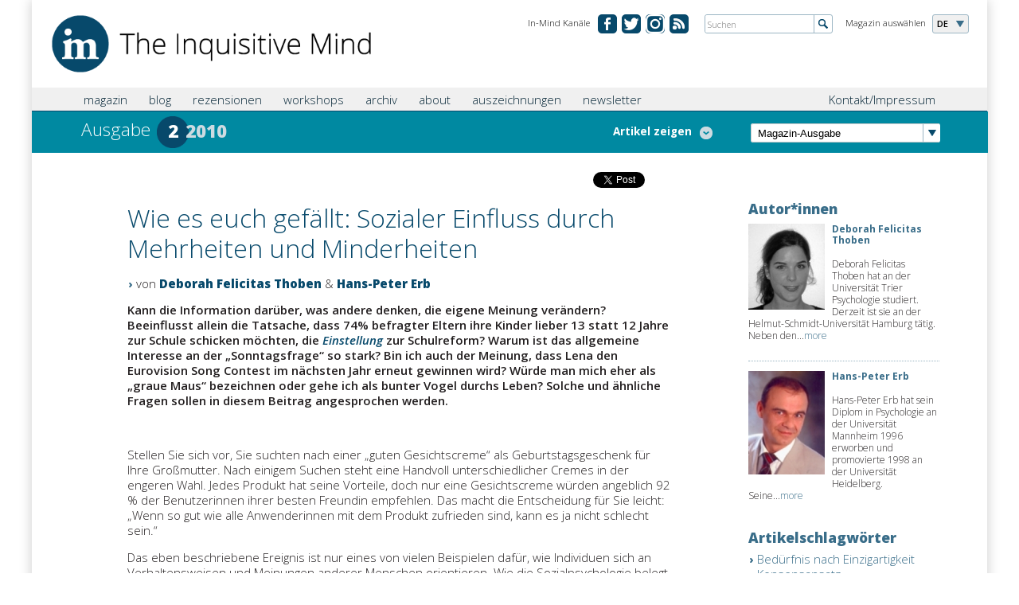

--- FILE ---
content_type: text/html; charset=utf-8
request_url: https://de.in-mind.org/article/wie-es-euch-gefaellt-sozialer-einfluss-durch-mehrheiten-und-minderheiten
body_size: 20787
content:
<!DOCTYPE html PUBLIC "-//W3C//DTD XHTML+RDFa 1.0//EN"
  "http://www.w3.org/MarkUp/DTD/xhtml-rdfa-1.dtd">
<html xmlns="http://www.w3.org/1999/xhtml" xml:lang="de" version="XHTML+RDFa 1.0" dir="ltr"
  xmlns:fb="http://www.facebook.com/2008/fbml"
  xmlns:content="http://purl.org/rss/1.0/modules/content/"
  xmlns:dc="http://purl.org/dc/terms/"
  xmlns:foaf="http://xmlns.com/foaf/0.1/"
  xmlns:rdfs="http://www.w3.org/2000/01/rdf-schema#"
  xmlns:sioc="http://rdfs.org/sioc/ns#"
  xmlns:sioct="http://rdfs.org/sioc/types#"
  xmlns:skos="http://www.w3.org/2004/02/skos/core#"
  xmlns:xsd="http://www.w3.org/2001/XMLSchema#">

<head profile="http://www.w3.org/1999/xhtml/vocab">
  <meta name="viewport" content="width=device-width, initial-scale=1.0, maximum-scale=1.0" />
  <meta http-equiv="Content-Type" content="text/html; charset=utf-8" />
<link rel="shortcut icon" href="https://de.in-mind.org/sites/default/files/favicon.ico" type="image/vnd.microsoft.icon" />
<meta name="description" content="Kann die Information darüber, was andere denken, die eigene Meinung verändern? Beeinflusst allein die Tatsache, dass 74% befragter Eltern ihre Kinder lieber 13 statt 12 Jahre zur Schule schicken möchten, die Einstellung zur Schulreform? Warum ist das allgemeine Interesse an der „Sonntagsfrage“ so stark? Bin ich auch der Meinung, dass Lena den Eurovision Song Contest im" />
<meta name="generator" content="Drupal 7 (https://www.drupal.org)" />
<link rel="canonical" href="https://de.in-mind.org/article/wie-es-euch-gefaellt-sozialer-einfluss-durch-mehrheiten-und-minderheiten" />
<link rel="shortlink" href="https://de.in-mind.org/node/205" />
<meta property="og:site_name" content="In-Mind" />
<meta property="og:type" content="article" />
<meta property="og:url" content="https://de.in-mind.org/article/wie-es-euch-gefaellt-sozialer-einfluss-durch-mehrheiten-und-minderheiten" />
<meta property="og:title" content="Wie es euch gefällt: Sozialer Einfluss durch Mehrheiten und Minderheiten" />
<meta property="og:description" content="Kann die Information darüber, was andere denken, die eigene Meinung verändern? Beeinflusst allein die Tatsache, dass 74% befragter Eltern ihre Kinder lieber 13 statt 12 Jahre zur Schule schicken möchten, die Einstellung zur Schulreform? Warum ist das allgemeine Interesse an der „Sonntagsfrage“ so stark? Bin ich auch der Meinung, dass Lena den Eurovision Song Contest im nächsten Jahr erneut gewinnen wird? Würde man mich eher als „graue Maus“ bezeichnen oder gehe ich als bunter Vogel durchs Leben? Solche und ähnliche Fragen sollen in diesem Beitrag angesprochen werden." />
<meta property="og:updated_time" content="2023-03-16T16:24:15+01:00" />
<meta property="article:published_time" content="2013-09-08T22:05:48+02:00" />
<meta property="article:modified_time" content="2023-03-16T16:24:15+01:00" />
  <title>Wie es euch gefällt: Sozialer Einfluss durch Mehrheiten und Minderheiten | In-Mind</title>

    
  <link href='https://fonts.googleapis.com/css?family=Open+Sans:300italic,400italic,600italic,700italic,800italic,400,300,600,700,800' rel='stylesheet' type='text/css'>
  <link type="text/css" rel="stylesheet" href="https://de.in-mind.org/sites/default/files/css/css_xE-rWrJf-fncB6ztZfd2huxqgxu4WO-qwma6Xer30m4.css" media="all" />
<link type="text/css" rel="stylesheet" href="https://de.in-mind.org/sites/default/files/css/css_b3A8z1Wxt04jyV-0ALqd2yiALVyto0xYmyr9zv-SQT4.css" media="all" />
<link type="text/css" rel="stylesheet" href="https://de.in-mind.org/sites/default/files/css/css_MupJYzQO-_rounfjCev6zXZfewWaYtqbpMMJJ1x2ksM.css" media="all" />
<link type="text/css" rel="stylesheet" href="https://de.in-mind.org/sites/default/files/css/css_riwLoo2lEssP_gtVgMe02yxQXs9kyhPuPQHFrUVKQg0.css" media="all" />
<link type="text/css" rel="stylesheet" href="https://de.in-mind.org/sites/default/files/css/css_Bj7OYtlUFptNwHqt3OM4YyiCHn1s-eHykNDI_eXhW-U.css" media="print" />
  <script type="text/javascript" src="https://de.in-mind.org/sites/default/files/js/js_Pt6OpwTd6jcHLRIjrE-eSPLWMxWDkcyYrPTIrXDSON0.js"></script>
<script type="text/javascript" src="https://de.in-mind.org/sites/default/files/js/js_4uJ1-9WquI9Sti5NaWZzmSIfNAk50W02Fao-bQPddM0.js"></script>
<script type="text/javascript" src="https://de.in-mind.org/sites/default/files/js/js_EPyrvLmKrf5DGvtyZE6XiN1ZxZ6HWxhGBcZnEqL0tyo.js"></script>
<script type="text/javascript">
<!--//--><![CDATA[//><!--
(function(i,s,o,g,r,a,m){i["GoogleAnalyticsObject"]=r;i[r]=i[r]||function(){(i[r].q=i[r].q||[]).push(arguments)},i[r].l=1*new Date();a=s.createElement(o),m=s.getElementsByTagName(o)[0];a.async=1;a.src=g;m.parentNode.insertBefore(a,m)})(window,document,"script","https://www.google-analytics.com/analytics.js","ga");ga("create", "UA-43126127-2", {"cookieDomain":"auto"});ga("set", "anonymizeIp", true);ga("send", "pageview");
//--><!]]>
</script>
<script type="text/javascript" src="https://de.in-mind.org/sites/default/files/js/js_SCsXti6c5LwEri5SI-lBrdEtSJWwS1Hqr4KF0xpfqkk.js"></script>
<script type="text/javascript">
<!--//--><![CDATA[//><!--
jQuery.extend(Drupal.settings, {"basePath":"\/","pathPrefix":"","setHasJsCookie":0,"ajaxPageState":{"theme":"inmind_de","theme_token":"JVtiX22llKL5MVjGqrnQNAO0HIJOOBo-CHDuJZovaPs","js":{"sites\/all\/modules\/jquery_update\/replace\/jquery\/1.12\/jquery.min.js":1,"misc\/jquery-extend-3.4.0.js":1,"misc\/jquery-html-prefilter-3.5.0-backport.js":1,"misc\/jquery.once.js":1,"misc\/drupal.js":1,"sites\/all\/modules\/jquery_update\/js\/jquery_browser.js":1,"sites\/all\/modules\/fb\/fb.js":1,"public:\/\/languages\/de_TmdclOHXqW9WC1FirWZNZqtHCfrNGKAns1zTTeGW73c.js":1,"sites\/all\/modules\/fancybox\/fancybox.js":1,"sites\/all\/libraries\/fancybox\/source\/jquery.fancybox.pack.js":1,"sites\/all\/libraries\/fancybox\/lib\/jquery.mousewheel-3.0.6.pack.js":1,"sites\/all\/modules\/google_analytics\/googleanalytics.js":1,"0":1,"sites\/all\/themes\/inmind\/js\/ajaxfix.js":1,"sites\/all\/themes\/inmind\/js\/hoverintent.js":1,"sites\/all\/themes\/inmind\/js\/onload.js":1,"sites\/all\/themes\/inmind\/js\/slider.js":1,"sites\/all\/themes\/inmind\/js\/glossary.js":1,"sites\/all\/themes\/inmind\/js\/jquery-ui-1.10.3.custom.js":1},"css":{"modules\/system\/system.base.css":1,"modules\/system\/system.menus.css":1,"modules\/system\/system.messages.css":1,"modules\/system\/system.theme.css":1,"sites\/all\/modules\/simplenews\/simplenews.css":1,"modules\/field\/theme\/field.css":1,"modules\/node\/node.css":1,"modules\/search\/search.css":1,"modules\/user\/user.css":1,"sites\/all\/modules\/views\/css\/views.css":1,"sites\/all\/modules\/media\/modules\/media_wysiwyg\/css\/media_wysiwyg.base.css":1,"sites\/all\/modules\/ctools\/css\/ctools.css":1,"sites\/all\/libraries\/fancybox\/source\/jquery.fancybox.css":1,"sites\/all\/modules\/lexicon\/css\/lexicon.css":1,"sites\/all\/modules\/tagclouds\/tagclouds.css":1,"sites\/all\/themes\/inmind\/css\/header.css":1,"sites\/all\/themes\/inmind\/css\/main.css":1,"sites\/all\/themes\/inmind\/css\/search.css":1,"sites\/all\/themes\/inmind\/css\/teaser.css":1,"sites\/all\/themes\/inmind\/css\/custom.css":1,"sites\/all\/themes\/inmind\/css\/custom_mlc.css":1,"sites\/de.in-mind.org\/themes\/inmind_de\/css\/de.css":1,"sites\/all\/themes\/inmind\/css\/print.css":1}},"fancybox":{"selectors":[".lightbox"]},"better_exposed_filters":{"views":{"article_authors":{"displays":{"block":{"filters":[]}}},"article_keywords":{"displays":{"block":{"filters":[]}}},"footer_menu":{"displays":{"block":{"filters":[]}}},"all_articles":{"displays":{"attachment_1":{"filters":[]}}},"current_issue_node_":{"displays":{"default":{"filters":[]}}}}},"googleanalytics":{"trackOutbound":1,"trackMailto":1,"trackDownload":1,"trackDownloadExtensions":"7z|aac|arc|arj|asf|asx|avi|bin|csv|doc(x|m)?|dot(x|m)?|exe|flv|gif|gz|gzip|hqx|jar|jpe?g|js|mp(2|3|4|e?g)|mov(ie)?|msi|msp|pdf|phps|png|ppt(x|m)?|pot(x|m)?|pps(x|m)?|ppam|sld(x|m)?|thmx|qtm?|ra(m|r)?|sea|sit|tar|tgz|torrent|txt|wav|wma|wmv|wpd|xls(x|m|b)?|xlt(x|m)|xlam|xml|z|zip","trackCrossDomains":["de.inmind-magazine.org"]}});
//--><!]]>
</script>
  <script type="text/javascript" src="https://apis.google.com/js/plusone.js"></script>
</head>
<body class="html not-front not-logged-in no-sidebars page-node page-node- page-node-205 node-type-article" >
  <div id="skip-link">
    <a href="#main-content" class="element-invisible element-focusable">Zum Hauptmenü springen</a>
  </div>
    <div class="canvas">

		
<header class="cf">
	<div class="header">
		<div class="logo"><a href="/"><img src="/sites/all/themes/inmind/images/misc/logo_the-inquisitive-mind.png" alt="The Inquisitive Mind"></a></div>
<!-- Magazine selection -->					
		<div class="select-language">
			<div class="label">Magazin auswählen</div>
			<div class="dropdown">
				<ul>
						<li class="fold-out">DE</li>
													<li><a href="http://www.in-mind.org" title="In-Mind international">INT</a></li>
														<li><a href="http://fr.in-mind.org" title="In-Mind France">FR</a></li>
														<li><a href="http://it.in-mind.org" title="In-Mind Italia">IT</a></li>
														<li><a href="http://nl.in-mind.org" title="In-Mind Nederland">NL</a></li>
										</ul>
			</div>
		</div>
<!-- Global Site Search -->
		<div class="global-search">
			<form action="/search" method="get">
				<input name="keys" id="globalsearch" type="text" placeholder="Suchen" class="search">
				<input type="image" src="/sites/all/themes/inmind/images/misc/button-global-search.png" alt="Submit" class="submit">
			</form>
		</div>
<!-- Social Media Channels -->
		<div class="meta-navigation">
			<div class="label">In-Mind Kanäle</div>
			<ul>
              		<li class="facebook"><a href="https://www.facebook.com/InMindMagazin" target="_blank" title="In-Mind bei Facebook">&#160;</a></li>
		<li class="twitter"><a href="https://twitter.com/InMindMagazin/" target="_blank" title="In-Mind on twitter.com">&#160;</a></li>
                <li class="ig"><a href="https://www.instagram.com/inmindmagazin/" title="Instagram">&#160;</a></li>
                <li class="rss"><a href="/rss.xml" title="RSS Feed">&#160;</a></li>


				
			</ul>
		</div>
	</div>
</header>
<div class="tabs"></div>		<nav class="cf">
	<div class="nav">
<!-- Main Navigation -->					
		<div class="main-navigation">
			<div class="main-menu-title"><span class="menu-label">Menü</span></div>
<!-- Global search when mobile Start -->					
			<div class="global-search-for-mobile">
				<a href="/search">
					<img src="/sites/all/themes/inmind/images/misc/button-search-34x34.png" alt="search for something">
				</a>
			</div>
<!-- Global search when mobile End -->					

			    <ul class="main"><li class="first expanded menu-mlid-890"><a href="javascript:void(0);" title="">magazin</a><ul class="sub-menu"><li class="first leaf menu-mlid-980"><a href="/current-issue" title="">aktuelle Ausgabe</a></li>
<li class="leaf menu-mlid-891"><a href="/issue-overview" title="">alle Ausgaben</a></li>
<li class="leaf menu-mlid-804"><a href="/glossary" title="">Glossar</a></li>
<li class="leaf menu-mlid-972"><a href="/content/beitrage-einreichen">Beiträge einreichen</a></li>
<li class="last leaf menu-mlid-1364"><a href="/user-list/herausgeberinnen-team">Magazin-Team</a></li>
</ul></li>
<li class="expanded menu-mlid-1203"><a href="javascript:void(0);" title="">blog</a><ul class="sub-menu"><li class="first leaf menu-mlid-887"><a href="/blog" title="">Blogbeiträge</a></li>
<li class="leaf menu-mlid-1365"><a href="/content/blog-team">Blog-Team</a></li>
<li class="last leaf menu-mlid-1789"><a href="/content/informationen-fuer-blog-autorinnen">Informationen für Blog-AutorInnen</a></li>
</ul></li>
<li class="expanded menu-mlid-1309"><a href="javascript:void(0);" title="">rezensionen</a><ul class="sub-menu"><li class="first leaf menu-mlid-808"><a href="/book-reviews" title="">Buchrezensionen</a></li>
<li class="last leaf menu-mlid-1366"><a href="/content/rezensions-team">Rezensions-Team</a></li>
</ul></li>
<li class="leaf menu-mlid-1560"><a href="/content/workshops">workshops</a></li>
<li class="leaf menu-mlid-892"><a href="/archive" title="">archiv</a></li>
<li class="expanded menu-mlid-775"><a href="javascript:void(0);" title="">about</a><ul class="sub-menu"><li class="first leaf menu-mlid-1790"><a href="/content/ueber-uns">Über uns</a></li>
<li class="leaf menu-mlid-1312"><a href="/content/social-media" title="Unsere Social Media Kanäle">Social Media</a></li>
<li class="leaf menu-mlid-1313"><a href="/content/partner">Partner</a></li>
<li class="leaf menu-mlid-1367"><a href="/content/team">Team</a></li>
<li class="last leaf menu-mlid-1558"><a href="/user-list/alumni-0">Alumni</a></li>
</ul></li>
<li class="leaf menu-mlid-1788"><a href="/content/auszeichnungen-und-preise">auszeichnungen</a></li>
<li class="last leaf menu-mlid-1497"><a href="/content/newsletterdata">newsletter</a></li>
</ul>			
			<div class="sub-container">
			<ul class="sub"><li class="first last leaf"><a href="/content/kontakt-impressum" title="">Kontakt/Impressum</a></li>
</ul>			</div>
		</div>
	</div>
</nav>	
		
			<div class="teaser-small">
<!-- Page Heading -->					
				<div class="col-left">
																		<h1><a href="/issue/2-%202010">
								<span class="main-title">Ausgabe</span>
								<span class="issue-no">2</span>
								<span class="issue-year"> 2010</span>
															</a></h1>
																							
											<div class="toggle-articles">
							<a class="active"><span class="hideForMobile">Artikel verbergen</span></a>
							<a><span class="hideForMobile">Artikel zeigen</span></a>
						</div>
									</div>
				<div class="col-right">
<!-- Select Box for latest 15 issues or so -->					
					<div class="browse-latest-issues">
						<div class="select-issue">
							<select>
							<option>Magazin-Ausgabe</option>
								<option value="3-2025">Ausgabe 3/2025</option><option value="2-2025">Ausgabe 2/2025</option><option value="1-2025">Ausgabe 1/2025</option><option value="4-2024">Ausgabe 4/2024</option><option value="3-2024">Ausgabe 3/2024</option><option value="2-2024">Ausgabe 2/2024</option><option value="1-2024">Ausgabe 1/2024</option><option value="4-2023">Ausgabe 4/2023</option><option value="3-2023">Ausgabe 3/2023</option><option value="2-2023">Ausgabe 2/2023</option><option value="1-2023">Ausgabe 1/2023</option><option value="3-2022">Ausgabe 3/2022</option><option value="2-2022">Ausgabe 2/2022</option><option value="1-2022">Ausgabe 1/2022</option><option value="4-2021">Ausgabe 4/2021</option><option value="3-2021">Ausgabe 3/2021</option><option value="2-2021">Ausgabe 2/2021</option><option value="1-2021">Ausgabe 1/2021</option><option value="4-2020">Ausgabe 4/2020</option><option value="3-2020">Ausgabe 3/2020</option><option value="2-2020">Ausgabe 2/2020</option><option value="1-2020">Ausgabe 1/2020</option><option value="3-2019">Ausgabe 3/2019</option><option value="2-2019">Ausgabe 2/2019</option><option value="1-2019">Ausgabe 1/2019</option><option value="4-2018">Ausgabe 4/2018</option><option value="3-2018">Ausgabe 3/2018</option><option value="2-2018">Ausgabe 2/2018</option><option value="1-2018">Ausgabe 1/2018</option><option value="4-2017">Ausgabe 4/2017</option><option value="3-2017">Ausgabe 3/2017</option><option value="2-2017">Ausgabe 2/2017</option><option value="1-2017">Ausgabe 1/2017</option><option value="4-2016">Ausgabe 4/2016</option><option value="3-2016">Ausgabe 3/2016</option><option value="2-2016">Ausgabe 2/2016</option><option value="1-2016">Ausgabe 1/2016</option><option value="6-2015">Ausgabe 6/2015</option><option value="5-2015">Ausgabe 5/2015</option><option value="4-2015">Ausgabe 4/2015</option><option value="3-2015">Ausgabe 3/2015</option><option value="2-2015">Ausgabe 2/2015</option><option value="1-2015">Ausgabe 1/2015</option><option value="3-2014">Ausgabe 3/2014</option><option value="2-2014">Ausgabe 2/2014</option><option value="1-2014">Ausgabe 1/2014</option><option value="4-2013">Ausgabe 4/2013</option><option value="3-2013">Ausgabe 3/2013</option><option value="2-2013">Ausgabe 2/2013</option><option value="1-2013">Ausgabe 1/2013</option><option value="1-2012">Ausgabe 1/2012</option><option value="3-2011">Ausgabe 3/2011</option><option value="2-2011">Ausgabe 2/2011</option><option value="1-2011">Ausgabe 1/2011</option><option value="4- 2010">Ausgabe 4/ 2010</option><option value="3- 2010">Ausgabe 3/ 2010</option><option value="2- 2010">Ausgabe 2/ 2010</option><option value="1- 2010">Ausgabe 1/ 2010</option>							</select>
							<script>
								jQuery('.select-issue select').change(function() {
									window.location.href = "/issue/" + jQuery('.select-issue select').val();
								});
							</script>
						</div>
					</div>
				</div>
			</div>

			<div class="view view-current-issue-node- view-id-current_issue_node_ view-display-id-default view-dom-id-fb8784529b9f1858e522e514d00bd7aa">        
  
  
        			  
          <div class="view view-all-articles view-id-all_articles view-display-id-attachment_1 view-dom-id-0cedd5c04369e8923eb5efbd9e37616a">        
  
  
        <!-- Article Overview START -->
<div class="article-overview">
    <div class="single-article">
	<div class="article-info">
		<h3><a href="/article/schoen-reich-und-unerreichbar-ueber-die-flexiblen-konsequenzen-sozialer-vergleiche-mit"> Schön, reich und unerreichbar? Über die flexiblen Konsequenzen sozialer Vergleiche mit Models</a></h3>
		<p>von Michael Häfner</p>
	</div>
</div>    <div class="single-article">
	<div class="article-info">
		<h3><a href="/article/emotionsarbeit-was-ein-laecheln-kosten-kann">Emotionsarbeit – was ein Lächeln kosten kann…</a></h3>
		<p>von Anna Schewe</p>
	</div>
</div>    <div class="single-article active">
	<div class="article-info">
		<h3><a href="/article/wie-es-euch-gefaellt-sozialer-einfluss-durch-mehrheiten-und-minderheiten" class="active">Wie es euch gefällt: Sozialer Einfluss durch Mehrheiten und Minderheiten</a></h3>
		<p>von Deborah Felicitas Thoben &amp; Hans-Peter Erb</p>
	</div>
</div>    <div class="single-article">
	<div class="article-info">
		<h3><a href="/article/im-auge-des-anderen-wie-uns-die-anwesenheit-anderer-beeinflusst">Im Auge des Anderen - Wie uns die Anwesenheit anderer beeinflusst</a></h3>
		<p>von Eva Wiese</p>
	</div>
</div></div>
<!-- Article Overview END -->  
  
  
  
  
  
</div>  	
  
  
  
  
  
  
</div>			
						
			<div class="main-content cf">
				<div class="different-inner-layout magazine-article">			
				<div class="column col-4th">
					    
<!-- Article Extract Start -->					
	<div class="article">
		<div class="article-information">
			<div class="views">
																</div>
			<div class="social-media"><div style="margin-right: 10px; float: left;">
			
			<a href="https://twitter.com/share" class="twitter-share-button">Tweet</a>
			<script>!function(d,s,id){var js,fjs=d.getElementsByTagName(s)[0],p=/^http:/.test(d.location)?'http':'https';if(!d.getElementById(id)){js=d.createElement(s);js.id=id;js.src=p+'://platform.twitter.com/widgets.js';fjs.parentNode.insertBefore(js,fjs);}}(document, 'script', 'twitter-wjs');</script>
			
			<fb:like layout="button_count"></fb:like></div><g:plusone size="medium"></g:plusone>
			
			</div>
		</div>
		<h2 class="hdl-article">Wie es euch gefällt: Sozialer Einfluss durch Mehrheiten und Minderheiten</h2>
				<ul class="article-author">
			<li>von <a href="/users/deborah-felicitas-thoben">Deborah Felicitas Thoben</a> &amp; <a href="/users/hans-peter-erb">Hans-Peter Erb</a></li>								</ul>
				
			

		<p><strong>Kann die Information darüber, was andere denken, die eigene Meinung verändern? Beeinflusst allein die Tatsache, dass 74% befragter Eltern ihre Kinder lieber 13 statt 12 Jahre zur Schule schicken möchten, die 
<a href="/glossary/letter_e#Einstellung" title="" class="glossary-entry lexicon-term-989">Einstellung</a> zur Schulreform? Warum ist das allgemeine Interesse an der „Sonntagsfrage“ so stark? Bin ich auch der Meinung, dass Lena den Eurovision Song Contest im nächsten Jahr erneut gewinnen wird? Würde man mich eher als „graue Maus“ bezeichnen oder gehe ich als bunter Vogel durchs Leben? Solche und ähnliche Fragen sollen in diesem Beitrag angesprochen werden.</strong></p>
<p> </p>
<p>Stellen Sie sich vor, Sie suchten nach einer „guten Gesichtscreme“ als Geburtstagsgeschenk für Ihre Großmutter. Nach einigem Suchen steht eine Handvoll unterschiedlicher Cremes in der engeren Wahl. Jedes Produkt hat seine Vorteile, doch nur eine Gesichtscreme würden angeblich 92 % der Benutzerinnen ihrer besten Freundin empfehlen. Das macht die Entscheidung für Sie leicht: „Wenn so gut wie alle Anwenderinnen mit dem Produkt zufrieden sind, kann es ja nicht schlecht sein.“</p>
<p>Das eben beschriebene Ereignis ist nur eines von vielen Beispielen dafür, wie Individuen sich an Verhaltensweisen und Meinungen anderer Menschen orientieren. Wie die Sozialpsychologie belegt, passen sich Menschen häufig den Vorgaben der Mehrheit der anderen an. Der herrschende 
<a href="/glossary/letter_k#Konsens" title="" class="glossary-entry lexicon-term-940">Konsens</a> bietet dem Einzelnen Orientierung, offenbart Erwartungen, die an ihn herangetragen werden könnten, und legt fest, was als „normal“ und akzeptiert gilt (Kelley, 1967; Kruglanski &amp; Mackie, 1990). Beispiele für den 
<a href="/glossary/letter_k#Konsens" title="" class="glossary-entry lexicon-term-940">Konsens</a> über gewisse Gesellschaftsregeln spiegeln sich in Phänomenen wie einer gemeinsamen Kleidungsordnung und allgemein akzeptierten Umgangsformen wider. Besonders deutlich wird dieses Prinzip in der Demokratie als politischem System: In demokratischen Gesellschaften werden Beschlüsse aufgrund der Mehrheitsmeinung – also auf der Grundlage hohen Konsens’ – gefällt und umgesetzt. Auch in der Werbung lassen sich zahlreiche Beispiele dafür finden, dass Information über den (vermeintlich) herrschenden 
<a href="/glossary/letter_k#Konsens" title="" class="glossary-entry lexicon-term-940">Konsens</a> bewusst als potenzielle Quelle der 
<a href="/glossary/letter_b#Beeinflussung" title="" class="glossary-entry lexicon-term-1947">Beeinflussung</a> verwendet wird (Erb, 1998). Mit Slogans wie „der meist verkaufte Wagen seiner Klasse“ verweisen Werbebotschaften explizit auf das Kaufverhalten anderer Konsumenten, um potenzielle Neukunden zu erreichen. Die Idee hinter solchen Slogans liegt offenbar darin, dass Menschen sensibel auf das „Prinzip der sozialen Bewährtheit“ (Cialdini, 2007) reagieren, und ihre Entscheidungen danach ausrichten, welche Käufe andere Menschen getätigt haben. </p>
<h4>Erste Befunde zur 
<a href="/glossary/letter_k#Konformitt" title="" class="glossary-entry lexicon-term-939">Konformität</a></h4>
<p>Inwieweit 
<a href="/glossary/letter_s#Sozialer_Einfluss" title="" class="glossary-entry lexicon-term-942">sozialer Einfluss</a> durch Mehrheiten möglich ist, unter welchen Bedingungen er besonders stark auftritt und wie er zustande kommt, sind Fragen, mit denen sich Sozialwissenschaftler schon seit langem beschäftigen. Ein mittlerweile schon als klassisch zu bezeichnendes Experiment zur 
<a href="/glossary/letter_k#Konformitt" title="" class="glossary-entry lexicon-term-939">Konformität</a> wurde von Solomon Asch (1952) durchgeführt. Die von den Versuchspersonen (Vpn) zu lösende Aufgabe war denkbar einfach: Ihnen wurden drei Linien unterschiedlicher Länge präsentiert und sie sollten bestimmen, welche der drei Linien die gleiche Länge aufwies wie eine gesondert dargebotene Referenzlinie. Normalerweise treten bei einer solch einfachen Aufgabe keine Fehlurteile auf. Die Vpn saßen zu mehreren an einem Tisch und gaben nacheinander laut ihre Urteile ab. Tatsächlich aber war nur eine der Vpn „echt“, wohingegen die anderen „Verbündete“ des Versuchsleiters waren. Diese gaben in den kritischen Durchgängen des Experiments absichtlich und übereinstimmend falsche Urteile ab. Die Folgen für die Urteile der echten Vpn waren bemerkenswert: Etwa ein Drittel der tatsächlichen Vpn schloss sich wider besseres Wissen der falsch urteilenden Mehrheit an. Offensichtlich ist der soziale Druck durch den 
<a href="/glossary/letter_k#Konsens" title="" class="glossary-entry lexicon-term-940">Konsens</a> einer anwesenden Mehrheit von anderen Menschen so groß, dass sogar eindeutige Fehlurteile provoziert werden können. Die experimentellen Befunde Aschs wurden inzwischen viele Male bestätigt und es konnten sowohl förderliche als auch hinderliche Bedingungen für 
<a href="/glossary/letter_k#Konformitt" title="" class="glossary-entry lexicon-term-939">Konformität</a> mit der Mehrheit identifiziert werden. So zeigen sich etwa Individuen, die sich selbst eher über Gruppenmitgliedschaften definieren (interdependentes Selbstbild bei Mitgliedern ost-asiatischer Kulturen), leichter beeinflussbar als Individuen, die sich selbst eher individualistisch definieren (independentes Selbstbild bei Mitgliedern westlicher Kulturen; Bond &amp; Smith, 1998). </p>
<h4>
<a href="/glossary/letter_k#Konsensansatz" title="" class="glossary-entry lexicon-term-941">Konsensansatz</a> zur Erklärung des sozialen Einflusses</h4>
<p>Um die Befunde zum sozialen Einfluss durch Mehrheiten zu erklären, wurden unterschiedliche Theorien entwickelt, deren ausführliche Diskussion diesen Rahmen sprengen würde (ein Überblick über den aktuellen Stand der Forschung findet sich z. B. bei Erb &amp; Bohner, 2010). Eine mögliche Erklärung beruht auf der Idee, dass sich Menschen mit Mehrheiten identifizieren, weil Mehrheiten oft höheren sozialen Status genießen als die „Abweichler“ in der Minderheit (z. B. Mackie, 1987; Turner, 1991) und der Konflikt mit Mehrheiten als unangenehm erlebt wird, weil Abweichung vom herrschenden 
<a href="/glossary/letter_k#Konsens" title="" class="glossary-entry lexicon-term-940">Konsens</a> häufig negativ bewertet wird (z. B. Levine, 1989). Um den Konflikt aufzulösen, können Menschen ohne weiteres Nachdenken darüber, was die eigentlich korrekte Position darstellt, die Meinung der Mehrheit übernehmen, selbst wenn sie von deren Position gar nicht wirklich überzeugt sind (Moscovici, 1980). Diese Art „Folgsamkeit“ („compliance“) gegenüber dem Einfluss von Mehrheiten ist empirisch gut belegt (z. B. Wood, Lundgren, Ouellette, Busceme &amp; Blackstone, 1994). Mit den genannten Vorstellungen kann demnach recht erfolgreich erklärt werden, wie es in Situationen, wie sie etwa in Aschs (1952) Experimenten hergestellt wurden, zum Einfluss von Mehrheiten kommt.</p>
<p>Allerdings beruhen solche Erklärungsansätze auf Annahmen, die nicht notwendigerweise in jeder Situation gegeben sind. In unserem Eingangsbeispiel ist etwa die Bedingung, dass der Konflikt mit den überzeugten 92 % der Gesichtscreme-Konsumentinnen für Sie negative Konsequenzen hätte, wenn Sie sich doch für eine andere Creme entscheiden, wohl kaum gegeben. Und inwieweit sollten potenzielle Kundinnen das Bedürfnis verspüren, sich mit dieser doch recht abstrakt definierten Gruppe zufriedener Kundinnen zu identifizieren?</p>
<p>Eine Möglichkeit, den sozialen Einfluss von Mehrheiten zu erklären, ohne dabei auf 
<a href="/glossary/letter_f#Faktoren" title="" class="glossary-entry lexicon-term-3421">Faktoren</a> wie Identifikation, sozialer Status oder Konflikt zurück greifen zu müssen, bietet der 
<a href="/glossary/letter_k#Konsensansatz" title="" class="glossary-entry lexicon-term-941">Konsensansatz</a> (z. B. Erb &amp; Bohner, 2010). Hier wird das Ausmaß an Meinungsübereinstimmung, also der 
<a href="/glossary/letter_k#Konsens" title="" class="glossary-entry lexicon-term-940">Konsens</a>, als Schlüsselvariable zur Erklärung des sozialen Einflusses herangezogen. Selbstverständlich können sich Minderheiten und Mehrheiten in konkreten sozialen Kontexten dadurch unterscheiden, dass sie unterschiedlich stark Konflikt auslösen, hohen (z. B. Nobelpreisträger) oder niedrigen sozialen Status (z. B. Kommunisten) genießen oder unterschiedlich attraktive Ziele für Identifikation darstellen usw. Insofern wird der Einfluss solcher 
<a href="/glossary/letter_f#Faktoren" title="" class="glossary-entry lexicon-term-3421">Faktoren</a> auch nicht bezweifelt. Bezweifelt wird im 
<a href="/glossary/letter_k#Konsensansatz" title="" class="glossary-entry lexicon-term-941">Konsensansatz</a> dagegen die Annahme, dass sie notwendig sind, um den Einfluss von Minderheiten und Mehrheiten zu erklären. </p>
<p>Dem 
<a href="/glossary/letter_k#Konsensansatz" title="" class="glossary-entry lexicon-term-941">Konsensansatz</a> nach ist der 
<a href="/glossary/letter_k#Konsens" title="" class="glossary-entry lexicon-term-940">Konsens</a> das entscheidende Merkmal, welches zwischen Minderheiten und Mehrheiten differenziert: Der 
<a href="/glossary/letter_k#Konsens" title="" class="glossary-entry lexicon-term-940">Konsens</a> über eine Minderheitsposition kann niemals größer sein als der 
<a href="/glossary/letter_k#Konsens" title="" class="glossary-entry lexicon-term-940">Konsens</a> über eine Mehrheitsposition. Die Mehrheit ist notwendigerweise größer als die Minderheit (Kruglanski &amp; Mackie, 1990). Demnach repräsentieren Mehrheitspositionen hohen 
<a href="/glossary/letter_k#Konsens" title="" class="glossary-entry lexicon-term-940">Konsens</a> und Minderheitspositionen niedrigen 
<a href="/glossary/letter_k#Konsens" title="" class="glossary-entry lexicon-term-940">Konsens</a>. Damit wird der herrschende 
<a href="/glossary/letter_k#Konsens" title="" class="glossary-entry lexicon-term-940">Konsens</a> zur Schlüsselvariablen bei der Erklärung von Minderheits- und Mehrheitseinfluss. Die empirische Frage ist nun, ob auf der Grundlage von Information über 
<a href="/glossary/letter_k#Konsens" title="" class="glossary-entry lexicon-term-940">Konsens</a>, bereinigt von 
<a href="/glossary/letter_f#Faktoren" title="" class="glossary-entry lexicon-term-3421">Faktoren</a> wie Identifikation, sozialer Status, Konflikt und anderen (Erb &amp; Bohner, 2010), 
<a href="/glossary/letter_s#Sozialer_Einfluss" title="" class="glossary-entry lexicon-term-942">sozialer Einfluss</a> möglich ist.</p>
<p>Schon in frühen Studien zum 
<a href="/glossary/letter_k#Konsensansatz" title="" class="glossary-entry lexicon-term-941">Konsensansatz</a> (z. B. Erb, Bohner, Schmälzle &amp; Rank, 1998) ließ sich demonstrieren, dass hoher 
<a href="/glossary/letter_k#Konsens" title="" class="glossary-entry lexicon-term-940">Konsens</a> auch unabhängig von 
<a href="/glossary/letter_f#Faktoren" title="" class="glossary-entry lexicon-term-3421">Faktoren</a> wie Konflikt oder Identifikation sozialen Einfluss begründet. So erhielten Vpn beispielsweise Informationen zu einem Bauprojekt in Rotterdam, für das sich angeblich eine Minderheit (15 %) oder eine Mehrheit (85 %) von Rotterdamer Bürgern ausgesprochen hatte. Da das Thema fiktiv war, konnte Konflikt zwischen Einflussgruppe und den Überzeugungen der Vpn nicht gegeben sein. Außerdem stellte eine abstrakte Gruppe Rotterdamer Bürger keine Gruppe hohen Status’ dar, die das Ziel von Identifikation hätte sein können. Trotzdem stimmten die Vpn dem Bauprojekt eher zu, wenn sich die Mehrheit dafür ausgesprochen hatte. Sie lehnten das Projekt ab, wenn nur eine Minderheit es befürwortete. Offensichtlich sind soziale 
<a href="/glossary/letter_f#Faktoren" title="" class="glossary-entry lexicon-term-3421">Faktoren</a> wie Identifikation, hoher Status oder Konflikt, obschon hinreichend, nicht notwendig, um den Einfluss von Mehrheiten auf subjektive Einstellungen zu erklären. Insofern bietet der 
<a href="/glossary/letter_k#Konsensansatz" title="" class="glossary-entry lexicon-term-941">Konsensansatz</a> eine relativ sparsame Erklärung des Einflusses von Mehrheiten an. </p>
<p>Darüber hinaus wurden auch die Bedingungen untersucht, wie Konsensinformation auf Einstellungsurteile wirkt. Ein zentrales Ergebnis ist in diesem Zusammenhang der Effekt der verzerrten 
<a href="/glossary/letter_i#Informationsverarbeitung" title="" class="glossary-entry lexicon-term-2418">Informationsverarbeitung</a> („biased processing“) als Reaktion auf unterschiedliche Ausprägungen von 
<a href="/glossary/letter_k#Konsens" title="" class="glossary-entry lexicon-term-940">Konsens</a> (Erb et al., 1998). Wir konnten zeigen, dass der soziale Einfluss nicht direkt auf die 
<a href="/glossary/letter_e#Einstellung" title="" class="glossary-entry lexicon-term-989">Einstellung</a> zu einem Urteilsobjekt wirkt, sondern dass dieser Einfluss vermittelt ist über eine Bedeutungsänderung der verfügbaren inhaltlichen Information in Reaktion auf die Nutzung der Konsensinformation: Ein und dieselben Argumente werden unter Mehrheitseinfluss positiv „verzerrt“ und unter Minderheitseinfluss negativ „verzerrt“ verarbeitet.</p>
<p>Im Experiment wurden Vpn gebeten, alle Gedanken aufzulisten, die ihnen während des Lesens in den Sinn gekommen waren. Mithilfe dieser Gedankenlisten kann der Prozess der verzerrten 
<a href="/glossary/letter_i#Informationsverarbeitung" title="" class="glossary-entry lexicon-term-2418">Informationsverarbeitung</a> abgebildet werden. Jeder so geäußerte Gedanke wird von externen Gutachtern danach bewertet, ob er zustimmende, neutrale oder ablehnende Inhalte enthält. So ergibt sich für jede Versuchsperson (Vp) ein Maß, das ausdrückt, wie positiv oder negativ die Vp auf die präsentierte Information reagiert hat. Die Ergebnisse bestätigten den allgemein großen Vorsprung von Mehrheiten gegenüber Minderheiten. Obwohl die Information über das Urteilsobjekt und die vorgetragenen Argumente unter Minderheits- und Mehrheitseinfluss identisch waren, gaben Vpn, die zuvor gelesen hatten, dass sich eine Mehrheit für den Tunnelbau aussprach, mehr unterstützende Gedanken an. Wenn Vpn jedoch zuvor gelesen hatten, dass sich nur eine Minderheit für den Tunnelbau aussprach, listeten sie mehr ablehnende Gedanken auf. Die Folge dieser verzerrten 
<a href="/glossary/letter_i#Informationsverarbeitung" title="" class="glossary-entry lexicon-term-2418">Informationsverarbeitung</a> war, dass Vpn in der Mehrheitsbedingung den Tunnelbau stärker befürworteten als Vpn in der Minderheitsbedingung – und das, obwohl dasselbe Anliegen unterstützt durch dieselben Argumente vorgetragen worden war. Die entsprechenden Reaktionen fielen in einer Kontrollbedingung, in der dieselben Argumente ganz ohne Konsensinformation präsentiert worden waren, neutral aus, so dass man sowohl von einer Aufwertung unter Mehrheits- als auch von einer Abwertung unter Minderheitseinfluss sprechen kann. Diese Ergebnisse werden durch den zusätzlichen Befund gestützt, dass die Argumente, wenn sie von einer Mehrheit unterstützt wurden, als überzeugender beurteilt wurden, als wenn sie von einer Minderheit präsentiert wurden. Zusammengefasst finden wir also, dass hoher 
<a href="/glossary/letter_k#Konsens" title="" class="glossary-entry lexicon-term-940">Konsens</a>, vermittelt über positive Reaktionen auf die vorgetragenen Argumente, zustimmende Urteile begründet, während niedriger 
<a href="/glossary/letter_k#Konsens" title="" class="glossary-entry lexicon-term-940">Konsens</a>, vermittelt über negative Reaktionen, zu ablehnenden Urteilen führt. Die bisherigen Befunde zum 
<a href="/glossary/letter_k#Konsensansatz" title="" class="glossary-entry lexicon-term-941">Konsensansatz</a> lassen sich nun auch auf praktische Anwendungsfelder übertragen. So haben wir beispielsweise die psychologische Wirkung von öffentlichen Meinungsumfragen untersucht.</p>
<h4>Woher wir wirklich wissen, was uns gefällt: 
<a href="/glossary/letter_s#Sozialer_Einfluss" title="" class="glossary-entry lexicon-term-942">Sozialer Einfluss</a> durch Umfrageergebnisse</h4>
<p>Auf der Internetseite des Statistikportals statista (<a href="http://www.statista.de">www.statista.de</a>) haben Internetnutzerinnen und -nutzer Zugriff auf mehrere Tausend Umfrageergebnisse aus über 500 verschiedenen Quellen. Umfrageergebnisse erfreuen sich zur Zeit einer großen Beliebtheit und sind aus der Berichterstattung in den Medien kaum mehr wegzudenken. Ob es nun um die Zustimmung für den Einsatz deutscher Truppen im Irak oder die sogenannte „Sonntagsfrage“ geht oder aber darum, auf welche Merkmale eines Flirtpartners bzw. einer Flirtpartnerin Männer und Frauen zuerst achten: Es gibt wohl kaum einen Lebensbereich, in dem Umfragen nicht auftauchen. Vor dem Hintergrund der oben beschriebenen Sensibilität für Information über 
<a href="/glossary/letter_k#Konsens" title="" class="glossary-entry lexicon-term-940">Konsens</a> erscheint das enorme öffentliche Interesse an den Ergebnissen von Meinungsumfragen wenig verwunderlich. Denn Konsensinformation in Form von Umfrageergebnissen liefert Information darüber, wie andere über ein Thema denken. Solche Umfragen bieten einen prägnanten Überblick über das vorherrschende „Meinungsklima“ zu den unterschiedlichsten Themenbereichen. Bisher existierte allerdings kein psychologisches Modell, das die Effekte von Umfrageergebnissen auf individuelle Einstellungen zum Gegenstand hat.</p>
<p>Im Sinne des Konsensansatzes repräsentieren publizierte Umfrageergebnisse Information über 
<a href="/glossary/letter_k#Konsens" title="" class="glossary-entry lexicon-term-940">Konsens</a> zu einem bestimmten Thema (z. B. „69 % der Deutschen sprechen sich für einen gesetzlichen Mindestlohn aus.“). Daher können der 
<a href="/glossary/letter_k#Konsensansatz" title="" class="glossary-entry lexicon-term-941">Konsensansatz</a> und die aus ihm gewonnenen Erkenntnisse auf diesen Phänomenbereich übertragen werden. Denn bislang wurde in den verschiedenen Sozialwissenschaften eine Möglichkeit nur wenig beachtet: Die oben ausgeführten Annahmen und Befunde legen nahe, dass Umfrageergebnisse nicht nur die öffentliche Meinung widerspiegeln, sondern selbst durch die von ihnen vermittelte Information Denkprozesse anstoßen, die wiederum Meinungen beeinflussen oder erzeugen können. Man kann also von einer wechselseitigen 
<a href="/glossary/letter_b#Beeinflussung" title="" class="glossary-entry lexicon-term-1947">Beeinflussung</a> der öffentlichen Meinung durch publizierte Umfrageergebnisse ausgehen. Die Wechselseitigkeit besteht darin, dass durch die Veröffentlichung von Meinungsumfragen zunächst ein Abbild des Stimmenverhältnisses entsteht, das dazu dienen kann, sich auf dieser Grundlage eine Meinung zu bilden oder eine bereits bestehende Meinung zu verändern. Daher untersuchen wir unter anderem, welche Auswirkungen die Rezeption von Umfrageergebnissen haben kann. So soll geklärt werden, welche mentalen Prozesse von Umfrageergebnissen angestoßen werden und welchen Einfluss solche Prozesse auf die subjektiven Einstellungen nehmen können.</p>
<p>Unseren Überlegungen zufolge stellen Umfrageergebnisse eine bedeutende Möglichkeit sozialen Einflusses dar: Sie bilden nicht nur das Meinungsbild einer Population ab, sondern vermitteln ihrerseits Konsensinformation, die zur Meinungsbildung genutzt wird. Somit handelt es sich um Situationen sozialen Einflusses, wenn Meinungsumfragen in den Medien publiziert werden. In mehreren Experimenten haben wir diese Annahme untersucht und bestätigt. Es zeigte sich, dass die Rezeption eines Umfrageergebnisses tatsächlich eine Einstellungsänderung in Richtung der Mehrheit zur Folge hatte und diese war wie vermutet vermittelt über die Gedanken zum Thema. Zu Beginn jedes Experiments wurde – wie bei einer „echten“ Meinungsumfrage – die Voreinstellung aller Vpn zu einem bestimmten Thema gemessen. In einer Studie handelte es sich dabei zum Beispiel um die Schuldauer bis zum Abitur in Deutschland. Danach wurde den Probandinnen und 
<a href="/glossary/letter_p#Probanden" title="" class="glossary-entry lexicon-term-785">Probanden</a> eine Seite aus einer deutschen Wochenzeitschrift präsentiert mit der Aufgabe, sich „einen Überblick zu verschaffen“. Auf dieser Seite waren ein Auszug aus einem Artikel zum Thema „Schuldauer bis zum Abitur“, ein Foto und ein Umfrageergebnis zum Thema abgebildet. Nach zwei Minuten Betrachtungszeit wurden die Vpn gebeten, in einer Tabelle ihre Gedanken aufzulisten, die ihnen während des Betrachtens in den Sinn gekommen waren. Anschließend wurde die 
<a href="/glossary/letter_e#Einstellung" title="" class="glossary-entry lexicon-term-989">Einstellung</a> der Vpn zur Schuldauer bis zum Abitur ein weiteres Mal abgefragt. Diese Prozedur durchliefen sämtliche Vpn. Es gab jedoch einen wichtigen Unterschied: Die eine Hälfte der Mitwirkenden erhielt ein Umfrageergebnis, dass sich eine Mehrheit von 74 % für eine Schuldauer von 13 Jahren bis zum Abitur ausgesprochen hatte, während in dem Umfrageergebnis, das der anderen Hälfte der Vpn präsentiert wurde, eine Minderheit von 24 % für eine Schuldauer von 13 Jahren bis zum Abitur stimmte. Da es ansonsten keine Unterschiede zwischen den beiden Versuchsgruppen gab, konnten anschließend alle Unterschiede zwischen den Gruppen auf die Manipulation der Konsensinformation zurückgeführt werden.</p>
<p>Die Daten zeigten, dass diejenigen Vpn, die die Umfrage gesehen hatten, in der 74 % der Befragten zugestimmt hatten, mehr Gedanken auflisteten, die ebenfalls eine Schuldauer von 13 Jahren befürworteten. Bei der nachfolgenden Abfrage ihrer 
<a href="/glossary/letter_e#Einstellung" title="" class="glossary-entry lexicon-term-989">Einstellung</a> gaben diese Personen eine positivere 
<a href="/glossary/letter_e#Einstellung" title="" class="glossary-entry lexicon-term-989">Einstellung</a> zum Thema ab. Demgegenüber listeten Vpn, die in der Umfrage erfahren hatten, dass bloß eine Minderheit positiv gegenüber einer Schuldauer von 13 Jahren bis zum Abitur eingestellt war, mehr Gedanken auf, die gegen dieses Thema sprachen und gaben diesbezüglich später negativere Einstellungen ab (Thoben, Kolonko &amp; Erb, 2009). Anders als in der oben beschriebenen Studie zum Tunnelbau in Rotterdam enthielt der Text zum Thema Schuldauer keine Argumente, sondern nur ganz allgemeine Information zum Thema. Bei den gelisteten Pro- und Contra-Gedanken handelt es sich also um selbst generierte Reaktionen auf das Thema (Darke, Chaiken, Bohner, Einwiller, Erb &amp; Hazlewood, 1998), deren Richtung von der durch das Umfrageergebnis vermittelten Information über 
<a href="/glossary/letter_k#Konsens" title="" class="glossary-entry lexicon-term-940">Konsens</a> beeinflusst wurde. Die Effekte auf Gedankengenerierung und Einstellungsurteile zeigten sich unabhängig davon, ob die Vpn ursprünglich eine positive oder negative 
<a href="/glossary/letter_e#Einstellung" title="" class="glossary-entry lexicon-term-989">Einstellung</a> gegenüber 13 Jahren hatten. Zusammenfassend ist also festzuhalten, dass Menschen Umfrageergebnisse zu ihrer eigenen Urteilsbildung nutzen. Dabei kann es zu einer Einstellungsänderung in Richtung der Mehrheit kommen, die über die gedanklichen Reaktionen auf das Umfrageergebnis vermittelt ist. Umfrageergebnisse beeinflussen demnach also gewissermaßen reziprok die Meinung der Menschen, auf Grund deren Meinungsäußerungen sie zustande gekommen sind.</p>
<p>Offenbar zeigen Menschen die Tendenz, sich in ihren Einstellungen von anderen beeinflussen zu lassen, indem sie die ihnen zur Verfügung stehenden Informationen verzerrt verarbeiten und ihr Urteil an die Mehrheitsmeinung anpassen. Eine Gesellschaft ist ohne 
<a href="/glossary/letter_k#Konsens" title="" class="glossary-entry lexicon-term-940">Konsens</a> undenkbar, denn sie entsteht als soziale Organisationsform aus der mehrheitlichen Akzeptanz (und Befolgung) gewisser Regeln, 
<a href="/glossary/letter_n#Normen" title="" class="glossary-entry lexicon-term-970">Normen</a> und Moralvorstellungen, die letztlich auf dem 
<a href="/glossary/letter_k#Konsens" title="" class="glossary-entry lexicon-term-940">Konsens</a> über gleiche oder zumindest miteinander vereinbarte individuelle Ziele und Bedürfnisse beruhen. Offensichtlich gibt es gute Gründe (deren sich Individuen in der Regel nicht immer bewusst sind), danach zu streben, einander ähnlich oder sogar „gleich“ zu sein. Aber ist es wirklich so einfach? Wenn alle Mitglieder einer Gesellschaft immer der gleichen Meinung wären oder der Mehrheitsmeinung folgten, wäre sozialer Wandel unmöglich. Tatsächlich lässt sich aber Innovation in Gruppen und Gesellschaften beobachten. Es muss also Bedingungen oder Situationen geben, in denen die Position der Minderheit die attraktivere Alternative ist und Minderheiten folglich einen Einfluss ausüben.</p>
<h4>Das 
<a href="/glossary/letter_b#Bedrfnis_nach_Einzigartigkeit" title="" class="glossary-entry lexicon-term-938">Bedürfnis nach Einzigartigkeit</a> und 
<a href="/glossary/letter_s#Sozialer_Einfluss" title="" class="glossary-entry lexicon-term-942">sozialer Einfluss</a> durch Minderheiten</h4>
<p>Neben dem Wunsch, „dazu zu gehören“, entwickeln Individuen unter bestimmten Bedingungen ein Bedürfnis, ihre Einzigartigkeit und Besonderheit zu demonstrieren (Snyder &amp; Fromkin, 1980). Menschen möchten sich nicht nur in einer Gruppe geborgen fühlen und möglichst nicht als Abweichler erscheinen, sondern auch ihre Individualität, das Besondere der eigenen Person, betonen. Letzteres zeigt sich etwa in extravaganter Kleidung, ausgefallenen Frisuren, exotischen Urlaubszielen usw. Menschen streben einen ausgewogenen Zustand zwischen Angepasstheit einerseits und Abweichung andererseits an: Wird das Gleichgewicht zwischen dem Bedürfnis dazuzugehören und dem 
<a href="/glossary/letter_b#Bedrfnis_nach_Einzigartigkeit" title="" class="glossary-entry lexicon-term-938">Bedürfnis nach Einzigartigkeit</a> gestört, wird ein Motiv in Kraft gesetzt, die Balance wiederherzustellen (z. B. Brewer, 1991). Ebenso wie sich die Werbung den sozialen Einfluss durch Mehrheiten zunutze macht (denken Sie an unser Eingangsbeispiel), wird auch das 
<a href="/glossary/letter_b#Bedrfnis_nach_Einzigartigkeit" title="" class="glossary-entry lexicon-term-938">Bedürfnis nach Einzigartigkeit</a> in werbepsychologische Überlegungen einbezogen. Zigarettenmarken, Autohersteller, Getränkeabfüller, sie alle appellieren an die Menschen, ihr Produkt zu erwerben und damit zu zeigen, wie individuell und „besonders“ sie damit sein können.</p>
<p>Ein hohes 
<a href="/glossary/letter_b#Bedrfnis_nach_Einzigartigkeit" title="" class="glossary-entry lexicon-term-938">Bedürfnis nach Einzigartigkeit</a> äußert sich beispielsweise darin, dass Individuen Einstellungen übernehmen, zu denen der 
<a href="/glossary/letter_k#Konsens" title="" class="glossary-entry lexicon-term-940">Konsens</a> niedrig ausfällt, die also nur von wenigen anderen vertreten werden (Imhoff &amp; Erb, 2009). Es ist die Position der Minderheit und nicht die der Mehrheit, die für Menschen mit einem hohen 
<a href="/glossary/letter_b#Bedrfnis_nach_Einzigartigkeit" title="" class="glossary-entry lexicon-term-938">Bedürfnis nach Einzigartigkeit</a> attraktiv erscheint. In mehreren Experimenten wurde jeweils bei einer Gruppe von Vpn das 
<a href="/glossary/letter_b#Bedrfnis_nach_Einzigartigkeit" title="" class="glossary-entry lexicon-term-938">Bedürfnis nach Einzigartigkeit</a> gezielt hergestellt. Dazu wurde ein vermeintlicher Persönlichkeitsfragebogen verwendet, zu dem eine von zwei möglichen (fingierten) Rückmeldungen gegeben wurde. Bei den Vpn der Kontrollbedingung wurde das 
<a href="/glossary/letter_b#Bedrfnis_nach_Einzigartigkeit" title="" class="glossary-entry lexicon-term-938">Bedürfnis nach Einzigartigkeit</a> nicht angeregt. Das heißt, hier variierten die angeblich gemessenen Persönlichkeitseigenschaften über extreme und mittlere Bereiche, ganz so, wie man es für sich als individuelle 
<a href="/glossary/letter_p#Persnlichkeit" title="" class="glossary-entry lexicon-term-997">Persönlichkeit</a> erwarten darf: Bei einigen Eigenschaften waren die Werte vermeintlich hoch ausgeprägt, bei anderen lagen sie eher im mittleren Bereich und wieder andere erhielten äußerst geringe Werte. Durch diese ausgeglichene Rückmeldung sollte das 
<a href="/glossary/letter_g#Gefhl" title="" class="glossary-entry lexicon-term-1790">Gefühl</a> erweckt werden, von anderen unterscheidbar zu sein. In der 
<a href="/glossary/letter_e#Experimentalgruppe" title="" class="glossary-entry lexicon-term-833">Experimentalgruppe</a>, in der ein hohes 
<a href="/glossary/letter_b#Bedrfnis_nach_Einzigartigkeit" title="" class="glossary-entry lexicon-term-938">Bedürfnis nach Einzigartigkeit</a> erzeugt werden sollte, erhielten die Vpn hingegen die Rückmeldung, dass ihre Messwerte im „grauen Bereich“ lagen, sie also wie „Otto Normalverbraucher“ durchweg durchschnittliche Messwerte im statistischen Mittel produziert hatten. Ihnen wurde gewissermaßen das Etikett „Durchschnittsmensch“ aufgeklebt und so das Bedürfnis erzeugt, ihre Einzigartigkeit wiederherzustellen, um sich aus der „grauen Masse“ hervorzutun.</p>
<p>Nach dieser Prozedur zur Aktivierung des Bedürfnisses nach Einzigartigkeit erhielten wiederum alle Vpn einen Text, in dem je nach Bedingung sich entweder eine Minderheit oder eine Mehrheit z. B. ein Urlaubsgebiet in Brasilien aussprach. Danach wurden die Einstellungen gegenüber diesem Urlaubsgebiet gemessen. Die Ergebnisse bestätigten die Erwartungen: Vpn der 
<a href="/glossary/letter_k#Kontrollgruppe" title="" class="glossary-entry lexicon-term-834">Kontrollgruppe</a>, die kein angeregtes 
<a href="/glossary/letter_b#Bedrfnis_nach_Einzigartigkeit" title="" class="glossary-entry lexicon-term-938">Bedürfnis nach Einzigartigkeit</a> hatten, unterlagen dem schon oben besprochenen Effekt des höheren Einflusses durch die Mehrheit. Vpn, deren 
<a href="/glossary/letter_b#Bedrfnis_nach_Einzigartigkeit" title="" class="glossary-entry lexicon-term-938">Bedürfnis nach Einzigartigkeit</a> zuvor jedoch manipuliert wurde, ließen sich stärker durch die Minderheit beeinflussen (Imhoff &amp; Erb, 2009). Das 
<a href="/glossary/letter_b#Bedrfnis_nach_Einzigartigkeit" title="" class="glossary-entry lexicon-term-938">Bedürfnis nach Einzigartigkeit</a> ist offensichtlich ein wichtiger Faktor, der den Einfluss von Minderheiten steigert, so dass die Position der Minderheit insgesamt attraktiver erscheint als die der Mehrheit, weil sie eine Möglichkeit bietet, die eigene Individualität zu betonen.</p>
<p>Diese und weitere Ergebnisse (Imhoff &amp; Erb, 2009) lassen darauf schließen, dass Menschen nicht nur einfach danach streben, möglichst „stromlinienförmig“ mit der Masse mit zu schwimmen, wie es die bisher dargestellten Theorien und Forschungsergebnisse vermuten lassen. Individuen empfinden es als unangenehm, der einzige „herausstehende Nagel“ im gesellschaftlichen „Brett” zu sein (weil sie erwarten, dass jemand mit einem Hammer kommen wird, um sie „einzuschlagen“). Ebenso empfinden Menschen es nicht nur als positiv, so zu sein, wie alle anderen. Sie werden daher auch oft Meinungen vertreten, von denen sie genau wissen, dass sie nicht den „Mehrheitsgeschmack“ treffen, denn alle streben gleichzeitig auch nach Individualität und Einzigartigkeit. Man kann also die Aussage desselben Umfrageteilnehmers, der eine Minderheitenposition vertritt, auf zwei völlig unterschiedliche Arten bewerten. Zum einen können sie als negativ und als abweichend von der Norm ansehen werden. Aus einer anderen Perspektive haben abweichende Antworten aber eine positivere Färbung: Man kann sie auch als Ausdruck von Individualität, „Persönlichkeit“, Unabhängigkeit betrachten. Das Objekt der Betrachtung bleibt unverändert, aber unsere Ansichten darüber bleiben es nicht.</p>
<p> </p>
<h4>Anmerkung</h4>
<p>Dieser Beitrag wurde im Rahmen eines Forschungsprojekts erstellt, das von der Deutschen Forschungsgemeinschaft gefördert wird (ER 257/3-2).<br/>Die Autoren danken zwei anonymen Gutachter(inne)n für wertvolle Hinweise zur Verbesserung des Manuskripts.</p>
<p> </p>
<p> </p>
<h4>Literaturverzeichnis</h4>
<ul>
<li>Asch, S. E. (1952). Effects of group pressure on the modification and distortion of judgments. In G. E. Swanson, T. M. Newcomb &amp; E. L. Hartley (Eds.), <em>Readings in social psychology </em>(pp. 2 11). New York: Holt.</li>
<li>Bond, R. &amp; Smith, P. B. (1998). Culture and conformity: A meta-analysis of studies using Asch’s (1952b, 1956) line judgment task. <em>Psychological Bulletin, 119</em>, 111-137.</li>
<li>Brewer, M. B. (1991). The social self: On being the same and different at the same time. <em>Personality and Social Psychology Bulletin, 17</em>, 475 485.</li>
<li>Cialdini, R. B. (2007). <em>Influence: The psychology of 
<a href="/glossary/letter_p#Persuasion" title="" class="glossary-entry lexicon-term-1193">persuasion</a></em>. New York: Collins.</li>
<li>Darke, P., Chaiken, S., Bohner, G., Einwiller, S., Erb, H. P. &amp; Hazlewood, D. (1998). Accuracy 
<a href="/glossary/letter_m#Motivation" title="" class="glossary-entry lexicon-term-1737">motivation</a>, consensus information, and the law of large numbers: Effects on attitude judgment in the absence of argumentation. <em>Personality and Social Psychology Bulletin, 24</em>, 1205 1215.</li>
<li>Erb, H. P. (1998). 
<a href="/glossary/letter_s#Sozialer_Einfluss" title="" class="glossary-entry lexicon-term-942">Sozialer Einfluss</a> durch 
<a href="/glossary/letter_k#Konsens" title="" class="glossary-entry lexicon-term-940">Konsens</a>: Werbung mit Meinungsübereinstimmung. <em>Zeitschrift für Sozialpsychologie, 29</em>, 156 164.</li>
<li>Erb, H.-P. &amp; Bohner, G. (2010). Consensus as the key: Towards parsimony in explaining majority and minority influence. In R. Martin &amp; M. Hewstone (Eds.), <em>Minority influence and innovation. Antecedents, processes and consequences </em>(pp. 79-103). Hove &amp; New York: Psychology Press.</li>
<li>Erb, H. P., Bohner, G., Schmälzle, K. &amp; Rank, S. (1998). Beyond conflict and discrepancy: Cognitive bias in minority and majority influence. <em>Personality and Social Psychology Bulletin, 24</em>, 620 633.</li>
<li>Imhoff, R. &amp; Erb, H.-P. (2009). What motivates nonconformity? Uniqueness seeking blocks majority influence. <em>Personality and Social Psychology Bulletin, 35</em>, 309-320.</li>
<li>Levine, J. M. (1989). Reaction to opinion deviance in small groups. In P. B. Paulus (Ed.), <em>Psychology of group influence </em>(pp. 187-231). Hillsdale: Erlbaum.</li>
<li>Kelley, H. H. (1967). Attribution theory in social psychology. In D. Levine (Ed.), <em>Nebraska Symposium on 
<a href="/glossary/letter_m#Motivation" title="" class="glossary-entry lexicon-term-1737">Motivation</a> </em>(Vol. 15, pp. 192-238). Lincoln: University of Nebraska Press.</li>
<li>Kruglanski, A. W. &amp; Mackie, D. M. (1990). Majority and minority influence: A judgmental process analysis. In W. Stroebe &amp; M. Hewstone (Eds.), <em>European Review of Social Psychology </em>(Vol. 1, pp. 229-261). Chichester, UK: Wiley.</li>
<li>Mackie, D. M. (1987). Systematic and nonsystematic processing of majority and minority persuasive communications. <em>Journal of Personality and Social Psychology, 53</em>, 41-52.</li>
<li>Moscovici, S. (1980). Toward a theory of conversion behavior. In L. Berkowitz (Ed.),<em> Advances in experimental social psychology </em>(Vol. 13, pp. 209-230). New York: Academic Press.</li>
<li>Snyder, C. R. &amp; Fromkin, H. L. (1980). <em>Uniqueness, the human pursuit of difference</em>. New York: Plenum Press.</li>
<li>Thoben, D. F., Kolonko, T. &amp; Erb, H.-P. (2009, März). <em>Everybody's Darling: Die Mehrheit mag Meinungsumfragen</em>. Vortrag bei der 51. Tagung experimentell arbeitender Psychologen in Jena.</li>
<li>Turner, J. C. (1991). <em>Social influence</em>. Pacific Grove, CA: Brooks/Cole.</li>
<li>Wood, W., Lundgren, S., Ouellette, J. A., Busceme, S. &amp; Blackstone, T. (1994). Minority influence: A meta-analytic review of social influence processes. <em>Psychological Bulletin, 115</em>, 323-345.</li>
</ul>
 	</div>
<!-- Article Extract End -->

<!-- Paging Start -->	
	<!-- Paging End -->

<!-- Editorial Comments Start -->
    <!-- Editorial Comments End -->	


<!-- Facebook Comments Start -->					
	<div class="facebook-comments">
		<div class="toggle">
			<a class="active">Kommentare verbergen</a>
			<a>Kommentare zeigen</a>
		</div>
		<div class="comments"><fb:comments href="https://de.in-mind.org/article/wie-es-euch-gefaellt-sozialer-einfluss-durch-mehrheiten-und-minderheiten"></fb:comments></div>
	</div>
<!-- Facebook Comments End -->	
				</div>
				<div class="column col-3rd">
					    <div class="content-block">


	<h3>Autor*innen</h3><div class="view view-article-authors view-id-article_authors view-display-id-block view-dom-id-5235aee6e83cb7da86e9192b37a1bbb6">        
  
  
        	<div class="author">		  
          <a href="/users/deborah-felicitas-thoben"><img typeof="foaf:Image" src="https://de.in-mind.org/sites/default/files/styles/author_image_sidebar/public/pictures/picture-320-1378194733.jpg?itok=z4SLJkS0" alt="Bild des Benutzers Deborah Felicitas Thoben" /></a>    
          <h5><a href="/users/deborah-felicitas-thoben" title="Benutzerprofil anzeigen." class="username">Deborah Felicitas Thoben</a></h5>    
          <p class="field-content"><p>Deborah Felicitas Thoben hat an der Universität Trier Psychologie studiert. Derzeit ist sie an der Helmut-Schmidt-Universität Hamburg tätig. Neben den...<a href="/users/deborah-felicitas-thoben" class="more-link">more</a></p></p>  	</div>	<div class="author">		  
          <a href="/users/hans-peter-erb"><img typeof="foaf:Image" src="https://de.in-mind.org/sites/default/files/styles/author_image_sidebar/public/pictures/picture-356-1378670720.jpg?itok=m2-wSU3p" alt="Bild des Benutzers Hans-Peter Erb" /></a>    
          <h5><a href="/users/hans-peter-erb" title="Benutzerprofil anzeigen." class="username">Hans-Peter Erb</a></h5>    
          <p class="field-content"><p>Hans-Peter Erb hat sein Diplom in Psychologie an der Universität Mannheim 1996 erworben und promovierte 1998 an der Universität Heidelberg. Seine...<a href="/users/hans-peter-erb" class="more-link">more</a></p></p>  	</div>
  
  
  
  
  
  
</div></div>
				<div class="content-block">


	<h3>Artikelschlagwörter</h3><div class="view view-article-keywords view-id-article_keywords view-display-id-block view-dom-id-7885fb48924cf0567c30927c8877a80c">        
  
  
            <ul>          <li class="">  
          <a href="/tags/beduerfnis-nach-einzigartigkeit">Bedürfnis nach Einzigartigkeit</a>  </li>
          <li class="">  
          <a href="/tags/konsensansatz">Konsensansatz</a>  </li>
          <li class="">  
          <a href="/tags/sozialer-einfluss">Sozialer Einfluss</a>  </li>
          <li class="">  
          <a href="/tags/umfrageergebnisse">Umfrageergebnisse</a>  </li>
      </ul>  
  
  
  
  
  
</div></div>
				<div class="content-block">


	<h3>Artikelglossar</h3><ul>
	<li><a href="/glossary/letter_e#Einstellung">Einstellung</a></li><li><a href="/glossary/letter_k#Konsens">Konsens</a></li><li><a href="/glossary/letter_b#Beeinflussung">Beeinflussung</a></li><li><a href="/glossary/letter_k#Konformitt">Konformität</a></li><li><a href="/glossary/letter_s#Sozialer_Einfluss">Sozialer Einfluss</a></li><li><a href="/glossary/letter_k#Konsensansatz">Konsensansatz</a></li><li><a href="/glossary/letter_f#Faktoren">Faktoren</a></li><li><a href="/glossary/letter_i#Informationsverarbeitung">Informationsverarbeitung</a></li><li><a href="/glossary/letter_p#Probanden">Probanden</a></li><li><a href="/glossary/letter_n#Normen">Normen</a></li><li><a href="/glossary/letter_b#Bedrfnis_nach_Einzigartigkeit">Bedürfnis nach Einzigartigkeit</a></li><li><a href="/glossary/letter_p#Persnlichkeit">Persönlichkeit</a></li><li><a href="/glossary/letter_g#Gefhl">Gefühl</a></li><li><a href="/glossary/letter_e#Experimentalgruppe">Experimentalgruppe</a></li><li><a href="/glossary/letter_k#Kontrollgruppe">Kontrollgruppe</a></li><li><a href="/glossary/letter_p#Persuasion">Persuasion</a></li><li><a href="/glossary/letter_m#Motivation">Motivation</a></li></ul>
</div>
				<div class="content-block">


	<h2><a href="http://de.in-mind.org/content/newsletterdata"></a></h2><h3>Newsletter</h3> <p><a href="http://de.in-mind.org/content/newsletterdata">Abonnieren Sie unseren Newsletter, um über neue In-Mind Artikel, Blog Beiträge und vieles mehr informiert zu sein.</a></p>
 </div>
								</div>
				
				</div>			</div>
			
		<!-- Footer START -->
	<footer class="cf">
		<div class="footer">
			    <div class="view view-footer-menu view-id-footer_menu view-display-id-block view-dom-id-e47b0ddb35c33ccf65ce33692d24e8e3">        
  
  
        			<div class="list">
	<h5>magazin</h5>
		<ul>
					<li><a href="https://de.in-mind.org/current-issue">aktuelle Ausgabe</a></li>
					<li><a href="https://de.in-mind.org/issue-overview">alle Ausgaben</a></li>
					<li><a href="https://de.in-mind.org/glossary">Glossar</a></li>
					<li><a href="https://de.in-mind.org/content/beitrage-einreichen">Beiträge einreichen</a></li>
					<li><a href="https://de.in-mind.org/user-list/herausgeberinnen-team">Magazin-Team</a></li>
			</ul>
</div>				<div class="list">
	<h5>about</h5>
		<ul>
					<li><a href="https://de.in-mind.org/node/20">Stiftung</a></li>
					<li><a href="http://de.in-mind.org/content/team">Team</a></li>
					<li><a href="https://de.in-mind.org/content/facebook-und-twitter#overlay-context=content/facebook">Facebook</a></li>
					<li><a href="http://de.in-mind.org/content/partner">Partner</a></li>
			</ul>
</div>				<div class="list">
	<h5>blog</h5>
		<ul>
					<li><a href="https://de.in-mind.org/blog">Blogbeiträge</a></li>
					<li><a href="https://de.in-mind.org/content/blog-team">Blog-Team</a></li>
			</ul>
</div>				<div class="list">
	<h5>rezensionen</h5>
		<ul>
					<li><a href="https://de.in-mind.org/book-reviews">Buchrezensionen</a></li>
					<li><a href="https://de.in-mind.org/content/rezensions-team">Rezensions-Team</a></li>
			</ul>
</div>				<div class="list">
	<h5>archiv</h5>
		<ul>
					<li><a href="https://de.in-mind.org/archive">Archiv</a></li>
			</ul>
</div>				<div class="list">
	<h5>kontakt/ impressum</h5>
		<ul>
					<li><a href="https://de.in-mind.org/content/kontakt-impressum">Kontakt/ Impressum</a></li>
			</ul>
</div>	
  
  
  
  
  
  
</div>		</div>
	</footer>
<!-- Footer END -->

</div>


<script>
		function lexicon_term_hover() { jQuery(this).stop(true).fadeTo(400, 1); }
		function lexicon_term_hover_out() { jQuery(this).fadeOut("3000", function(){ jQuery(this).remove(); }) }
		jQuery(".lexicon-term-989").tooltip({ show: { delay: 500}, position: { my: "left top+3" }, content: "<p style=\"padding-bottom: 0px; clear:both;\"><strong>Eine E. bezeichnet die persönliche Bewertung einer spezifischen Sache, beziehungsweise eine spezifische Position, welche eine Person gegenüber einem Sachverhalt (z.B. Frieden), eines Objektes ihrer...</strong> / <a href=\"/glossary/letter_e#Einstellung\">mehr</a></p><br/><p>definiert von <a href=\"/users/christian-kandler\">Christian Kandler</a></p>", close: function( event, ui ) { ui.tooltip.hover( lexicon_term_hover, lexicon_term_hover_out);} });
jQuery(".lexicon-term-940").tooltip({ show: { delay: 500}, position: { my: "left top+3" }, content: "<p style=\"padding-bottom: 0px; clear:both;\"><strong>Information über die Übereinstimmung hinsichtlich Meinungen und Standpunkten. Der Konsens in einer sozialen Gemeinschaft bietet dem Einzelnen Orientierung, offenbart Erwartungen, die an ihn...</strong> / <a href=\"/glossary/letter_k#Konsens\">mehr</a></p><br/><p>definiert von <a href=\"/users/deborah-felicitas-thoben\">Deborah Felicitas Thoben</a></p>", close: function( event, ui ) { ui.tooltip.hover( lexicon_term_hover, lexicon_term_hover_out);} });
jQuery(".lexicon-term-1947").tooltip({ show: { delay: 500}, position: { my: "left top+3" }, content: "<p style=\"padding-bottom: 0px; clear:both;\"><strong>Beschreibt den Versuch, eine Einstellungs- oder Verhaltensänderung bei einer anderen Person zu bewirken.</strong></p><br/><p>definiert von <a href=\"/users/philipp-sischka\">Philipp Sischka</a></p>", close: function( event, ui ) { ui.tooltip.hover( lexicon_term_hover, lexicon_term_hover_out);} });
jQuery(".lexicon-term-939").tooltip({ show: { delay: 500}, position: { my: "left top+3" }, content: "<p style=\"padding-bottom: 0px; clear:both;\"><strong>Anpassung an die Position der Mehrheit. Individuelles Verhalten, Einstellungen, Urteile oder Meinungen werden unter Gruppendruck an die übrigen Gruppenmitglieder angeglichen.</strong></p><br/><p>definiert von <a href=\"/users/deborah-felicitas-thoben\">Deborah Felicitas Thoben</a></p>", close: function( event, ui ) { ui.tooltip.hover( lexicon_term_hover, lexicon_term_hover_out);} });
jQuery(".lexicon-term-942").tooltip({ show: { delay: 500}, position: { my: "left top+3" }, content: "<p style=\"padding-bottom: 0px; clear:both;\"><strong>Veränderung von Einstellungen, Überzeugungen, Meinungen, Werten und Verhaltensweisen als Ergebnis einer Konfrontation mit Einstellungen, Überzeugungen, Meinungen etc. anderer Menschen. Individuen...</strong> / <a href=\"/glossary/letter_s#Sozialer_Einfluss\">mehr</a></p><br/><p>definiert von <a href=\"/users/deborah-felicitas-thoben\">Deborah Felicitas Thoben</a></p>", close: function( event, ui ) { ui.tooltip.hover( lexicon_term_hover, lexicon_term_hover_out);} });
jQuery(".lexicon-term-941").tooltip({ show: { delay: 500}, position: { my: "left top+3" }, content: "<p style=\"padding-bottom: 0px; clear:both;\"><strong>Um zwischen Minderheiten und Mehrheiten zu differenzieren, wird im Konsensansatz (z. B. Erb &amp; Bohner, 2010) die numerische Größe einer Einflussgruppe als entscheidendes Unterscheidungsmerkmal...</strong> / <a href=\"/glossary/letter_k#Konsensansatz\">mehr</a></p><br/><p>definiert von <a href=\"/users/deborah-felicitas-thoben\">Deborah Felicitas Thoben</a></p>", close: function( event, ui ) { ui.tooltip.hover( lexicon_term_hover, lexicon_term_hover_out);} });
jQuery(".lexicon-term-3421").tooltip({ show: { delay: 500}, position: { my: "left top+3" }, content: "<p style=\"padding-bottom: 0px; clear:both;\"><strong>Auf psychologischer Ebene sind Faktoren Einflüsse, die Verhalten, Fühlen und Denken prägen. Dazu zählen persönliche Erfahrungen, soziale Beziehungen und Umweltbedingungen. Ihr Verständnis ist wichtig...</strong> / <a href=\"/glossary/letter_f#Faktoren\">mehr</a></p><br/><p>definiert von <a href=\"/users/katharina-demke\">Katharina Demke</a></p>", close: function( event, ui ) { ui.tooltip.hover( lexicon_term_hover, lexicon_term_hover_out);} });
jQuery(".lexicon-term-2418").tooltip({ show: { delay: 500}, position: { my: "left top+3" }, content: "<p style=\"padding-bottom: 0px; clear:both;\"><strong>Strategien, die Menschen nutzen, um Umweltreize zu verstehen, sich einzuprägen und aus dem Gedächtnis abzurufen.</strong></p><br/><p>definiert von <a href=\"/users/andrea-westphal\">Andrea Westphal</a></p>", close: function( event, ui ) { ui.tooltip.hover( lexicon_term_hover, lexicon_term_hover_out);} });
jQuery(".lexicon-term-785").tooltip({ show: { delay: 500}, position: { my: "left top+3" }, content: "<p style=\"padding-bottom: 0px; clear:both;\"><strong>Teilnehmer/innen an wissenschaftlichen Studien; auch Versuchspersonen bzw. Versuchteilnehmer/innen genannt.</strong></p><br/><p>definiert von <a href=\"/users/isabell-winkler\">Isabell Winkler</a></p>", close: function( event, ui ) { ui.tooltip.hover( lexicon_term_hover, lexicon_term_hover_out);} });
jQuery(".lexicon-term-970").tooltip({ show: { delay: 500}, position: { my: "left top+3" }, content: "<p style=\"padding-bottom: 0px; clear:both;\"><strong>„Normen sind allgemeine und in ihrer Allgemeinheit verständlich mitteilbare Vorschriften für menschliches Handeln“ (Bahrdt, 1987, S.49). Sie orientieren sich an Werten und ermöglichen diese...</strong> / <a href=\"/glossary/letter_n#Normen\">mehr</a></p><br/><p>definiert von <a href=\"/users/sandy-schumann\">Sandy Schumann</a></p>", close: function( event, ui ) { ui.tooltip.hover( lexicon_term_hover, lexicon_term_hover_out);} });
jQuery(".lexicon-term-938").tooltip({ show: { delay: 500}, position: { my: "left top+3" }, content: "<p style=\"padding-bottom: 0px; clear:both;\"><strong>Unter bestimmten Bedingungen entwickeln Individuen ein Bedürfnis, ihre Einzigartigkeit und Besonderheit zu demonstrieren. Menschen möchten sich nicht nur in einer Gruppe geborgen fühlen, um möglichst...</strong> / <a href=\"/glossary/letter_b#Bedrfnis_nach_Einzigartigkeit\">mehr</a></p><br/><p>definiert von <a href=\"/users/deborah-felicitas-thoben\">Deborah Felicitas Thoben</a></p>", close: function( event, ui ) { ui.tooltip.hover( lexicon_term_hover, lexicon_term_hover_out);} });
jQuery(".lexicon-term-997").tooltip({ show: { delay: 500}, position: { my: "left top+3" }, content: "<p style=\"padding-bottom: 0px; clear:both;\"><strong>P. bezeichnet die Summe der auf menschliches Erleben, Empfinden und Verhalten bezogenen, relativ überdauernden und situationsübergreifenden individuellen Besonderheiten.</strong></p><br/><p>definiert von <a href=\"/users/christian-kandler\">Christian Kandler</a></p>", close: function( event, ui ) { ui.tooltip.hover( lexicon_term_hover, lexicon_term_hover_out);} });
jQuery(".lexicon-term-1790").tooltip({ show: { delay: 500}, position: { my: "left top+3" }, content: "<p style=\"padding-bottom: 0px; clear:both;\"><strong>Im alltäglichen Sprachgebrauch synonym zu Emotion. Im engeren Sinn beschreibt Gefühl den subjektiven Aspekt einer Emotion. Emotionen haben eine handlungsmotivierende Funktion. Bestimmte...</strong> / <a href=\"/glossary/letter_g#Gefhl\">mehr</a></p><br/><p>definiert von <a href=\"/users/christina-bermeitinger\">Christina Bermeitinger</a></p>", close: function( event, ui ) { ui.tooltip.hover( lexicon_term_hover, lexicon_term_hover_out);} });
jQuery(".lexicon-term-833").tooltip({ show: { delay: 500}, position: { my: "left top+3" }, content: "<p style=\"padding-bottom: 0px; clear:both;\"><strong>Bezeichnet in einer wissenschaftlichen Untersuchung diejenigen Versuchspersonen, die einer Behandlung ausgesetzt werden.</strong></p><br/><p>definiert von <a href=\"/users/alana-krix\">Alana Krix</a></p>", close: function( event, ui ) { ui.tooltip.hover( lexicon_term_hover, lexicon_term_hover_out);} });
jQuery(".lexicon-term-834").tooltip({ show: { delay: 500}, position: { my: "left top+3" }, content: "<p style=\"padding-bottom: 0px; clear:both;\"><strong>Bezeichnet in einer wissenschaftlichen Untersuchung diejenigen Versuchspersonen, die keiner Behandlung ausgesetzt werden, die ansonsten aber den Experimentalgruppen gleichen. Wenn sich die...</strong> / <a href=\"/glossary/letter_k#Kontrollgruppe\">mehr</a></p><br/><p>definiert von <a href=\"/users/alana-krix\">Alana Krix</a></p>", close: function( event, ui ) { ui.tooltip.hover( lexicon_term_hover, lexicon_term_hover_out);} });
jQuery(".lexicon-term-1193").tooltip({ show: { delay: 500}, position: { my: "left top+3" }, content: "<p style=\"padding-bottom: 0px; clear:both;\"><strong>Kommunikation, die auf die Beeinflussung oder Überredung des Gegenübers ausgerichtet ist, wird als persuasive Kommunikation beschrieben. Ziel von Persuasion ist nicht der Wissensaustausch oder die...</strong> / <a href=\"/glossary/letter_p#Persuasion\">mehr</a></p><br/><p>definiert von <a href=\"/users/max-vetter\">Max Vetter</a></p>", close: function( event, ui ) { ui.tooltip.hover( lexicon_term_hover, lexicon_term_hover_out);} });
jQuery(".lexicon-term-1737").tooltip({ show: { delay: 500}, position: { my: "left top+3" }, content: "<p style=\"padding-bottom: 0px; clear:both;\"><strong>Motivation bezeichnet eine auf emotionalen und neuronalen Prozessen beruhende, überdauernde Handlungsbereitschaft einer Person im Hinblick auf deren Streben nach Zielen oder Zielobjekten. </strong></p><br/><p>definiert von <a href=\"/users/aljoscha-c-neubauer\">Aljoscha C. Neubauer</a></p>", close: function( event, ui ) { ui.tooltip.hover( lexicon_term_hover, lexicon_term_hover_out);} });
</script>  <div id="fb-root" class="fb_module"></div>
<script type="text/javascript">
<!--//--><![CDATA[//><!--
  jQuery.extend(Drupal.settings, {"fb":{"base_url":"https:\/\/de.in-mind.org","ajax_event_url":"https:\/\/de.in-mind.org\/fb\/ajax","is_anonymous":true,"fb_init_settings":{"xfbml":false,"status":false,"oauth":true,"cookie":true,"channelUrl":"https:\/\/de.in-mind.org\/fb\/channel"},"test_login_status":true,"get_login_status":true,"controls":"","js_sdk_url":"https:\/\/connect.facebook.net\/en_US\/all.js"}});

if (typeof(FB) == 'undefined') {
  var e = document.createElement('script');
  e.async = true;
  e.src = Drupal.settings.fb.js_sdk_url;
  document.getElementById('fb-root').appendChild(e);
}


//--><!]]>

</script>
</body>
</html>


--- FILE ---
content_type: text/html; charset=utf-8
request_url: https://accounts.google.com/o/oauth2/postmessageRelay?parent=https%3A%2F%2Fde.in-mind.org&jsh=m%3B%2F_%2Fscs%2Fabc-static%2F_%2Fjs%2Fk%3Dgapi.lb.en.2kN9-TZiXrM.O%2Fd%3D1%2Frs%3DAHpOoo_B4hu0FeWRuWHfxnZ3V0WubwN7Qw%2Fm%3D__features__
body_size: 163
content:
<!DOCTYPE html><html><head><title></title><meta http-equiv="content-type" content="text/html; charset=utf-8"><meta http-equiv="X-UA-Compatible" content="IE=edge"><meta name="viewport" content="width=device-width, initial-scale=1, minimum-scale=1, maximum-scale=1, user-scalable=0"><script src='https://ssl.gstatic.com/accounts/o/2580342461-postmessagerelay.js' nonce="LJPpgQ6R5FQUgJU5VLFvgw"></script></head><body><script type="text/javascript" src="https://apis.google.com/js/rpc:shindig_random.js?onload=init" nonce="LJPpgQ6R5FQUgJU5VLFvgw"></script></body></html>